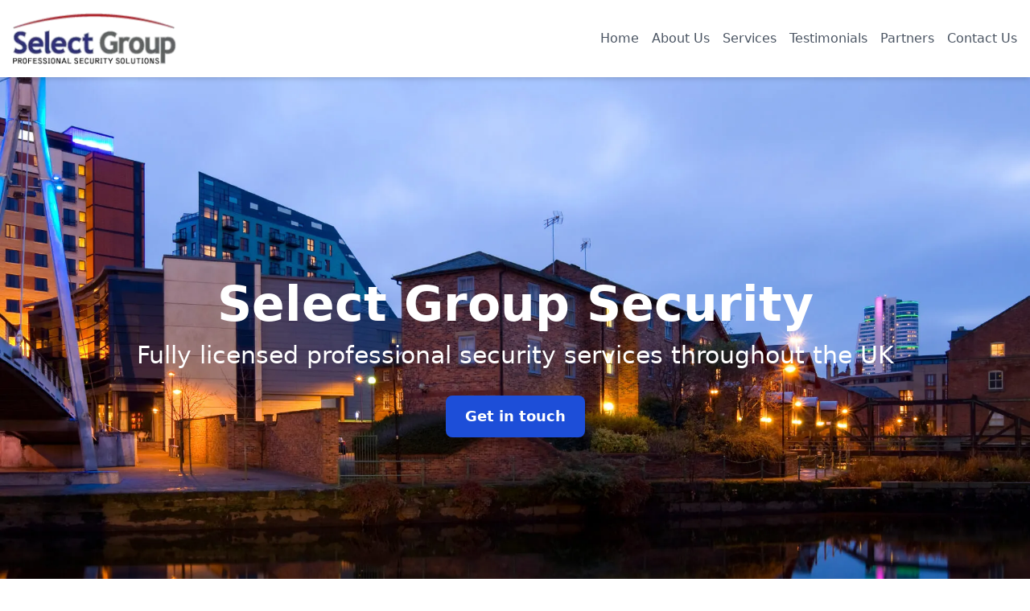

--- FILE ---
content_type: text/html; charset=UTF-8
request_url: https://sgsecurity.co.uk/
body_size: 6345
content:
<!DOCTYPE html><html lang="en" data-critters-container><head><title>Select Group Security - Professional Security Services UK | Select Group Security</title><meta content="Select Group Security offers comprehensive security solutions across the UK. From manned guarding to event security, we provide tailored services to meet your security needs." name="description"><link href="https://sgsecurity.co.uk/" rel="canonical"><meta content="Select Group Security - Professional Security Services UK | Select Group Security" property="og:title"><meta content="Select Group Security offers comprehensive security solutions across the UK. From manned guarding to event security, we provide tailored services to meet your security needs." property="og:description"><meta content="website" property="og:type"><meta content="https://sgsecurity.co.uk/" property="og:url"><meta content="summary_large_image" name="twitter:card"><meta content="Select Group Security - Professional Security Services UK | Select Group Security" name="twitter:title"><meta content="Select Group Security offers comprehensive security solutions across the UK. From manned guarding to event security, we provide tailored services to meet your security needs." name="twitter:description"><meta charset="utf-8"><link href="/favicon.svg" rel="icon" type="image/svg+xml"><meta content="width=device-width,initial-scale=1" name="viewport"><link href="https://sgsecurity.co.uk/" rel="canonical"><script type="application/ld+json">{"@context":"https://schema.org","@type":"SecurityCompany","name":"Select Group Security","url":"https://sgsecurity.co.uk/","logo":"https://sgsecurity.co.uk/select-logo.png","address":{"@type":"PostalAddress","streetAddress":"Suite 1, 5th Floor, 31/32 Park Row","addressLocality":"Leeds","postalCode":"LS1 5JD","addressCountry":"UK"}}</script><meta content="Astro v4.14.0" name="generator"><style>*,:before,:after{box-sizing:border-box;border-width:0;border-style:solid;border-color:#e5e7eb}:before,:after{--tw-content:""}html{line-height:1.5;-webkit-text-size-adjust:100%;-moz-tab-size:4;-o-tab-size:4;tab-size:4;font-family:ui-sans-serif,system-ui,sans-serif,"Apple Color Emoji","Segoe UI Emoji",Segoe UI Symbol,"Noto Color Emoji";font-feature-settings:normal;font-variation-settings:normal;-webkit-tap-highlight-color:transparent}body{margin:0;line-height:inherit}h1,h2,h3,h4{font-size:inherit;font-weight:inherit}a{color:inherit;text-decoration:inherit}button{font-family:inherit;font-feature-settings:inherit;font-variation-settings:inherit;font-size:100%;font-weight:inherit;line-height:inherit;letter-spacing:inherit;color:inherit;margin:0;padding:0}button{text-transform:none}button{-webkit-appearance:button;background-color:transparent;background-image:none}h1,h2,h3,h4,p{margin:0}ul{list-style:none;margin:0;padding:0}button{cursor:pointer}img,svg{display:block;vertical-align:middle}img{max-width:100%;height:auto}*,:before,:after{--tw-border-spacing-x:0;--tw-border-spacing-y:0;--tw-translate-x:0;--tw-translate-y:0;--tw-rotate:0;--tw-skew-x:0;--tw-skew-y:0;--tw-scale-x:1;--tw-scale-y:1;--tw-pan-x: ;--tw-pan-y: ;--tw-pinch-zoom: ;--tw-scroll-snap-strictness:proximity;--tw-gradient-from-position: ;--tw-gradient-via-position: ;--tw-gradient-to-position: ;--tw-ordinal: ;--tw-slashed-zero: ;--tw-numeric-figure: ;--tw-numeric-spacing: ;--tw-numeric-fraction: ;--tw-ring-inset: ;--tw-ring-offset-width:0px;--tw-ring-offset-color:#fff;--tw-ring-color:rgb(59 130 246 / .5);--tw-ring-offset-shadow:0 0 #0000;--tw-ring-shadow:0 0 #0000;--tw-shadow:0 0 #0000;--tw-shadow-colored:0 0 #0000;--tw-blur: ;--tw-brightness: ;--tw-contrast: ;--tw-grayscale: ;--tw-hue-rotate: ;--tw-invert: ;--tw-saturate: ;--tw-sepia: ;--tw-drop-shadow: ;--tw-backdrop-blur: ;--tw-backdrop-brightness: ;--tw-backdrop-contrast: ;--tw-backdrop-grayscale: ;--tw-backdrop-hue-rotate: ;--tw-backdrop-invert: ;--tw-backdrop-opacity: ;--tw-backdrop-saturate: ;--tw-backdrop-sepia: ;--tw-contain-size: ;--tw-contain-layout: ;--tw-contain-paint: ;--tw-contain-style: }.container{width:100%}@media (min-width: 640px){.container{max-width:640px}}@media (min-width: 768px){.container{max-width:768px}}@media (min-width: 1024px){.container{max-width:1024px}}@media (min-width: 1280px){.container{max-width:1280px}}@media (min-width: 1536px){.container{max-width:1536px}}.invisible{visibility:hidden}.absolute{position:absolute}.relative{position:relative}.inset-0{inset:0}.left-0{left:0}.z-10{z-index:10}.mx-auto{margin-left:auto;margin-right:auto}.mb-2{margin-bottom:.5rem}.mb-4{margin-bottom:1rem}.mb-6{margin-bottom:1.5rem}.mb-8{margin-bottom:2rem}.mt-0{margin-top:0}.mt-4{margin-top:1rem}.mt-8{margin-top:2rem}.block{display:block}.inline-block{display:inline-block}.flex{display:flex}.grid{display:grid}.hidden{display:none}.h-12{height:3rem}.h-48{height:12rem}.h-6{height:1.5rem}.h-auto{height:auto}.h-full{height:100%}.min-h-\[500px\]{min-height:500px}.min-h-screen{min-height:100vh}.w-48{width:12rem}.w-6{width:1.5rem}.w-auto{width:auto}.w-full{width:100%}.max-w-4xl{max-width:56rem}.max-w-5xl{max-width:64rem}.flex-shrink-0{flex-shrink:0}.flex-grow{flex-grow:1}.grid-cols-1{grid-template-columns:repeat(1,minmax(0,1fr))}.flex-col{flex-direction:column}.items-center{align-items:center}.justify-center{justify-content:center}.justify-between{justify-content:space-between}.gap-12{gap:3rem}.gap-2{gap:.5rem}.gap-4{gap:1rem}.gap-6{gap:1.5rem}.gap-8{gap:2rem}.space-x-4>:not([hidden])~:not([hidden]){--tw-space-x-reverse:0;margin-right:calc(1rem * var(--tw-space-x-reverse));margin-left:calc(1rem * calc(1 - var(--tw-space-x-reverse)))}.space-y-1>:not([hidden])~:not([hidden]){--tw-space-y-reverse:0;margin-top:calc(.25rem * calc(1 - var(--tw-space-y-reverse)));margin-bottom:calc(.25rem * var(--tw-space-y-reverse))}.rounded{border-radius:.25rem}.rounded-lg{border-radius:.5rem}.rounded-md{border-radius:.375rem}.border{border-width:1px}.border-2{border-width:2px}.border-t{border-top-width:1px}.border-gray-200{--tw-border-opacity:1;border-color:rgb(229 231 235 / var(--tw-border-opacity))}.border-white{--tw-border-opacity:1;border-color:rgb(255 255 255 / var(--tw-border-opacity))}.border-zinc-700{--tw-border-opacity:1;border-color:rgb(63 63 70 / var(--tw-border-opacity))}.bg-black{--tw-bg-opacity:1;background-color:rgb(0 0 0 / var(--tw-bg-opacity))}.bg-blue-700{--tw-bg-opacity:1;background-color:rgb(29 78 216 / var(--tw-bg-opacity))}.bg-gray-100{--tw-bg-opacity:1;background-color:rgb(243 244 246 / var(--tw-bg-opacity))}.bg-transparent{background-color:transparent}.bg-white{--tw-bg-opacity:1;background-color:rgb(255 255 255 / var(--tw-bg-opacity))}.bg-zinc-800{--tw-bg-opacity:1;background-color:rgb(39 39 42 / var(--tw-bg-opacity))}.object-contain{-o-object-fit:contain;object-fit:contain}.object-cover{-o-object-fit:cover;object-fit:cover}.p-6{padding:1.5rem}.px-2{padding-left:.5rem;padding-right:.5rem}.px-3{padding-left:.75rem;padding-right:.75rem}.px-4{padding-left:1rem;padding-right:1rem}.px-6{padding-left:1.5rem;padding-right:1.5rem}.px-8{padding-left:2rem;padding-right:2rem}.py-12{padding-top:3rem;padding-bottom:3rem}.py-16{padding-top:4rem;padding-bottom:4rem}.py-2{padding-top:.5rem;padding-bottom:.5rem}.py-3{padding-top:.75rem;padding-bottom:.75rem}.py-4{padding-top:1rem;padding-bottom:1rem}.py-8{padding-top:2rem;padding-bottom:2rem}.pb-3{padding-bottom:.75rem}.pl-4{padding-left:1rem}.pt-2{padding-top:.5rem}.pt-8{padding-top:2rem}.text-center{text-align:center}.text-2xl{font-size:1.5rem;line-height:2rem}.text-3xl{font-size:1.875rem;line-height:2.25rem}.text-4xl{font-size:2.25rem;line-height:2.5rem}.text-base{font-size:1rem;line-height:1.5rem}.text-lg{font-size:1.125rem;line-height:1.75rem}.text-sm{font-size:.875rem;line-height:1.25rem}.text-xl{font-size:1.25rem;line-height:1.75rem}.font-bold{font-weight:700}.font-medium{font-weight:500}.font-semibold{font-weight:600}.text-blue-800{--tw-text-opacity:1;color:rgb(30 64 175 / var(--tw-text-opacity))}.text-gray-500{--tw-text-opacity:1;color:rgb(107 114 128 / var(--tw-text-opacity))}.text-gray-600{--tw-text-opacity:1;color:rgb(75 85 99 / var(--tw-text-opacity))}.text-gray-700{--tw-text-opacity:1;color:rgb(55 65 81 / var(--tw-text-opacity))}.text-white{--tw-text-opacity:1;color:rgb(255 255 255 / var(--tw-text-opacity))}.text-zinc-400{--tw-text-opacity:1;color:rgb(161 161 170 / var(--tw-text-opacity))}.opacity-0{opacity:0}.opacity-50{opacity:.5}.shadow-lg{--tw-shadow:0 10px 15px -3px rgb(0 0 0 / .1), 0 4px 6px -4px rgb(0 0 0 / .1);--tw-shadow-colored:0 10px 15px -3px var(--tw-shadow-color), 0 4px 6px -4px var(--tw-shadow-color);box-shadow:var(--tw-ring-offset-shadow, 0 0 #0000),var(--tw-ring-shadow, 0 0 #0000),var(--tw-shadow)}.shadow-md{--tw-shadow:0 4px 6px -1px rgb(0 0 0 / .1), 0 2px 4px -2px rgb(0 0 0 / .1);--tw-shadow-colored:0 4px 6px -1px var(--tw-shadow-color), 0 2px 4px -2px var(--tw-shadow-color);box-shadow:var(--tw-ring-offset-shadow, 0 0 #0000),var(--tw-ring-shadow, 0 0 #0000),var(--tw-shadow)}.transition{transition-property:color,background-color,border-color,text-decoration-color,fill,stroke,opacity,box-shadow,transform,filter,-webkit-backdrop-filter;transition-property:color,background-color,border-color,text-decoration-color,fill,stroke,opacity,box-shadow,transform,filter,backdrop-filter;transition-property:color,background-color,border-color,text-decoration-color,fill,stroke,opacity,box-shadow,transform,filter,backdrop-filter,-webkit-backdrop-filter;transition-timing-function:cubic-bezier(.4,0,.2,1);transition-duration:.15s}.transition-shadow{transition-property:box-shadow;transition-timing-function:cubic-bezier(.4,0,.2,1);transition-duration:.15s}.duration-150{transition-duration:.15s}.duration-300{transition-duration:.3s}.ease-in-out{transition-timing-function:cubic-bezier(.4,0,.2,1)}.hover\:bg-blue-800:hover{--tw-bg-opacity:1;background-color:rgb(30 64 175 / var(--tw-bg-opacity))}.hover\:bg-gray-100:hover{--tw-bg-opacity:1;background-color:rgb(243 244 246 / var(--tw-bg-opacity))}.hover\:bg-gray-50:hover{--tw-bg-opacity:1;background-color:rgb(249 250 251 / var(--tw-bg-opacity))}.hover\:bg-white:hover{--tw-bg-opacity:1;background-color:rgb(255 255 255 / var(--tw-bg-opacity))}.hover\:bg-opacity-90:hover{--tw-bg-opacity:.9}.hover\:text-sg-blue:hover{--tw-text-opacity:1;color:rgb(36 123 193 / var(--tw-text-opacity))}.hover\:shadow-lg:hover{--tw-shadow:0 10px 15px -3px rgb(0 0 0 / .1), 0 4px 6px -4px rgb(0 0 0 / .1);--tw-shadow-colored:0 10px 15px -3px var(--tw-shadow-color), 0 4px 6px -4px var(--tw-shadow-color);box-shadow:var(--tw-ring-offset-shadow, 0 0 #0000),var(--tw-ring-shadow, 0 0 #0000),var(--tw-shadow)}.focus\:text-sg-blue:focus{--tw-text-opacity:1;color:rgb(36 123 193 / var(--tw-text-opacity))}.focus\:outline-none:focus{outline:2px solid transparent;outline-offset:2px}.group:hover .group-hover\:visible{visibility:visible}.group:hover .group-hover\:opacity-100{opacity:1}@media (min-width: 640px){.sm\:min-h-\[700px\]{min-height:700px}.sm\:flex-row{flex-direction:row}.sm\:px-3{padding-left:.75rem;padding-right:.75rem}.sm\:px-6{padding-left:1.5rem;padding-right:1.5rem}.sm\:text-2xl{font-size:1.5rem;line-height:2rem}.sm\:text-5xl{font-size:3rem;line-height:1}}@media (min-width: 768px){.md\:mb-0{margin-bottom:0}.md\:flex{display:flex}.md\:hidden{display:none}.md\:h-16{height:4rem}.md\:w-1\/3{width:33.333333%}.md\:w-2\/3{width:66.666667%}.md\:grid-cols-2{grid-template-columns:repeat(2,minmax(0,1fr))}.md\:grid-cols-3{grid-template-columns:repeat(3,minmax(0,1fr))}.md\:flex-row{flex-direction:row}.md\:text-left{text-align:left}.md\:text-3xl{font-size:1.875rem;line-height:2.25rem}.md\:text-4xl{font-size:2.25rem;line-height:2.5rem}.md\:text-6xl{font-size:3.75rem;line-height:1}}@media (min-width: 1024px){.lg\:grid-cols-3{grid-template-columns:repeat(3,minmax(0,1fr))}.lg\:px-8{padding-left:2rem;padding-right:2rem}}header[data-astro-cid-3ef6ksr2]{z-index:1000}.group[data-astro-cid-3ef6ksr2]{padding-bottom:0rem}.group[data-astro-cid-3ef6ksr2]>a[data-astro-cid-3ef6ksr2]{display:inline-block}.group[data-astro-cid-3ef6ksr2]:hover>div[data-astro-cid-3ef6ksr2]{display:block}.group[data-astro-cid-3ef6ksr2]>div[data-astro-cid-3ef6ksr2]{top:100%;margin-top:-.5rem;padding-top:.5rem}</style><link href="/_astro/about-us.7mOHMHrD.css" rel="stylesheet" media="print" onload="this.media='all'"><noscript><link href="/_astro/about-us.7mOHMHrD.css" rel="stylesheet"></noscript><script type="module">const e=document.getElementById("mobile-menu-button"),t=document.getElementById("mobile-menu");e&&t&&e.addEventListener("click",(()=>{t.classList.toggle("hidden")}))</script></head><body class="flex flex-col min-h-screen"><header class="bg-white shadow-md" data-astro-cid-3ef6ksr2><div class="px-4 container mx-auto py-4" data-astro-cid-3ef6ksr2><div class="flex items-center justify-between" data-astro-cid-3ef6ksr2><a class="flex-shrink-0" href="/" data-astro-cid-3ef6ksr2><img alt="Select Group Security" class="h-12 md:h-16 w-auto" decoding="async" height="67" loading="lazy" src="/_astro/select_logo.lS7LpUi2_ZR1yVj.webp" width="213" data-astro-cid-3ef6ksr2></a><nav class="hidden items-center md:flex space-x-4" data-astro-cid-3ef6ksr2><div class="relative group" data-astro-cid-3ef6ksr2><a class="hover:text-sg-blue py-2 duration-150 ease-in-out text-gray-600 transition" href="/" data-astro-cid-3ef6ksr2>Home</a></div><div class="relative group" data-astro-cid-3ef6ksr2><a class="hover:text-sg-blue py-2 duration-150 ease-in-out text-gray-600 transition" href="/about-us" data-astro-cid-3ef6ksr2>About Us</a><div class="bg-white transition absolute border border-gray-200 duration-150 ease-in-out group-hover:opacity-100 group-hover:visible invisible left-0 mt-0 opacity-0 rounded-md shadow-lg w-48" data-astro-cid-3ef6ksr2><div class="py-2" data-astro-cid-3ef6ksr2><a class="py-2 block text-sm hover:bg-gray-100 px-4 text-gray-700" href="/mission-statement" data-astro-cid-3ef6ksr2>Mission Statement</a><a class="py-2 block text-sm hover:bg-gray-100 px-4 text-gray-700" href="/equal-opportunities" data-astro-cid-3ef6ksr2>Equal Opportunities</a><a class="py-2 block text-sm hover:bg-gray-100 px-4 text-gray-700" href="/company-policies" data-astro-cid-3ef6ksr2>Company Policies</a></div></div></div><div class="relative group" data-astro-cid-3ef6ksr2><a class="hover:text-sg-blue py-2 duration-150 ease-in-out text-gray-600 transition" href="/services" data-astro-cid-3ef6ksr2>Services</a><div class="bg-white transition absolute border border-gray-200 duration-150 ease-in-out group-hover:opacity-100 group-hover:visible invisible left-0 mt-0 opacity-0 rounded-md shadow-lg w-48" data-astro-cid-3ef6ksr2><div class="py-2" data-astro-cid-3ef6ksr2><a class="py-2 block text-sm hover:bg-gray-100 px-4 text-gray-700" href="/security-guard" data-astro-cid-3ef6ksr2>Security Guard</a><a class="py-2 block text-sm hover:bg-gray-100 px-4 text-gray-700" href="/mobile-patrol" data-astro-cid-3ef6ksr2>Mobile Patrol</a><a class="py-2 block text-sm hover:bg-gray-100 px-4 text-gray-700" href="/weddings" data-astro-cid-3ef6ksr2>Weddings</a><a class="py-2 block text-sm hover:bg-gray-100 px-4 text-gray-700" href="/keyholding" data-astro-cid-3ef6ksr2>Keyholding</a><a class="py-2 block text-sm hover:bg-gray-100 px-4 text-gray-700" href="/events-security" data-astro-cid-3ef6ksr2>Events Security</a><a class="py-2 block text-sm hover:bg-gray-100 px-4 text-gray-700" href="/tour-management" data-astro-cid-3ef6ksr2>Tour Management</a><a class="py-2 block text-sm hover:bg-gray-100 px-4 text-gray-700" href="/retail-security" data-astro-cid-3ef6ksr2>Retail Security</a><a class="py-2 block text-sm hover:bg-gray-100 px-4 text-gray-700" href="/concierge-service" data-astro-cid-3ef6ksr2>Concierge Service</a></div></div></div><div class="relative group" data-astro-cid-3ef6ksr2><a class="hover:text-sg-blue py-2 duration-150 ease-in-out text-gray-600 transition" href="/testimonials" data-astro-cid-3ef6ksr2>Testimonials</a></div><div class="relative group" data-astro-cid-3ef6ksr2><a class="hover:text-sg-blue py-2 duration-150 ease-in-out text-gray-600 transition" href="/partners" data-astro-cid-3ef6ksr2>Partners</a></div><div class="relative group" data-astro-cid-3ef6ksr2><a class="hover:text-sg-blue py-2 duration-150 ease-in-out text-gray-600 transition" href="/contact-us" data-astro-cid-3ef6ksr2>Contact Us</a></div></nav><div class="md:hidden" data-astro-cid-3ef6ksr2><button aria-label="Mobile menu Button" class="hover:text-sg-blue focus:outline-none focus:text-sg-blue text-gray-600" data-astro-cid-3ef6ksr2 id="mobile-menu-button" title="Mobile Menu Button"><svg class="h-6 w-6" fill="none" viewBox="0 0 24 24" data-astro-cid-3ef6ksr2="" stroke="currentColor"><path d="M4 6h16M4 12h16M4 18h16" data-astro-cid-3ef6ksr2="" stroke-linecap="round" stroke-linejoin="round" stroke-width="2"/></svg></button></div></div></div><div class="hidden md:hidden" data-astro-cid-3ef6ksr2 id="mobile-menu"><div class="pb-3 pt-2 px-2 sm:px-3 space-y-1" data-astro-cid-3ef6ksr2><div data-astro-cid-3ef6ksr2><a class="hover:text-sg-blue py-2 block font-medium hover:bg-gray-50 px-3 rounded-md text-base text-gray-700" href="/" data-astro-cid-3ef6ksr2>Home</a></div><div data-astro-cid-3ef6ksr2><a class="hover:text-sg-blue py-2 block font-medium hover:bg-gray-50 px-3 rounded-md text-base text-gray-700" href="/about-us" data-astro-cid-3ef6ksr2>About Us</a><div class="pl-4" data-astro-cid-3ef6ksr2><a class="hover:text-sg-blue py-2 block font-medium hover:bg-gray-50 px-3 rounded-md text-gray-500 text-sm" href="/mission-statement" data-astro-cid-3ef6ksr2>Mission Statement</a><a class="hover:text-sg-blue py-2 block font-medium hover:bg-gray-50 px-3 rounded-md text-gray-500 text-sm" href="/equal-opportunities" data-astro-cid-3ef6ksr2>Equal Opportunities</a><a class="hover:text-sg-blue py-2 block font-medium hover:bg-gray-50 px-3 rounded-md text-gray-500 text-sm" href="/company-policies" data-astro-cid-3ef6ksr2>Company Policies</a></div></div><div data-astro-cid-3ef6ksr2><a class="hover:text-sg-blue py-2 block font-medium hover:bg-gray-50 px-3 rounded-md text-base text-gray-700" href="/services" data-astro-cid-3ef6ksr2>Services</a><div class="pl-4" data-astro-cid-3ef6ksr2><a class="hover:text-sg-blue py-2 block font-medium hover:bg-gray-50 px-3 rounded-md text-gray-500 text-sm" href="/security-guard" data-astro-cid-3ef6ksr2>Security Guard</a><a class="hover:text-sg-blue py-2 block font-medium hover:bg-gray-50 px-3 rounded-md text-gray-500 text-sm" href="/mobile-patrol" data-astro-cid-3ef6ksr2>Mobile Patrol</a><a class="hover:text-sg-blue py-2 block font-medium hover:bg-gray-50 px-3 rounded-md text-gray-500 text-sm" href="/weddings" data-astro-cid-3ef6ksr2>Weddings</a><a class="hover:text-sg-blue py-2 block font-medium hover:bg-gray-50 px-3 rounded-md text-gray-500 text-sm" href="/keyholding" data-astro-cid-3ef6ksr2>Keyholding</a><a class="hover:text-sg-blue py-2 block font-medium hover:bg-gray-50 px-3 rounded-md text-gray-500 text-sm" href="/events-security" data-astro-cid-3ef6ksr2>Events Security</a><a class="hover:text-sg-blue py-2 block font-medium hover:bg-gray-50 px-3 rounded-md text-gray-500 text-sm" href="/tour-management" data-astro-cid-3ef6ksr2>Tour Management</a><a class="hover:text-sg-blue py-2 block font-medium hover:bg-gray-50 px-3 rounded-md text-gray-500 text-sm" href="/retail-security" data-astro-cid-3ef6ksr2>Retail Security</a><a class="hover:text-sg-blue py-2 block font-medium hover:bg-gray-50 px-3 rounded-md text-gray-500 text-sm" href="/concierge-service" data-astro-cid-3ef6ksr2>Concierge Service</a></div></div><div data-astro-cid-3ef6ksr2><a class="hover:text-sg-blue py-2 block font-medium hover:bg-gray-50 px-3 rounded-md text-base text-gray-700" href="/testimonials" data-astro-cid-3ef6ksr2>Testimonials</a></div><div data-astro-cid-3ef6ksr2><a class="hover:text-sg-blue py-2 block font-medium hover:bg-gray-50 px-3 rounded-md text-base text-gray-700" href="/partners" data-astro-cid-3ef6ksr2>Partners</a></div><div data-astro-cid-3ef6ksr2><a class="hover:text-sg-blue py-2 block font-medium hover:bg-gray-50 px-3 rounded-md text-base text-gray-700" href="/contact-us" data-astro-cid-3ef6ksr2>Contact Us</a></div></div></div></header><main class="flex-grow"><div class="flex items-center justify-center min-h-[500px] relative sm:min-h-[700px] text-white"><img alt="Hero Background" class="w-full object-cover absolute h-full inset-0" decoding="async" height="1272" loading="lazy" src="/_astro/Main-Background-1.C1_oF91E_sfH35.webp" width="1974"><div class="absolute inset-0 bg-black opacity-50"></div><div class="px-4 lg:px-8 relative sm:px-6 text-center z-10"><h1 class="mb-4 font-bold md:text-6xl sm:text-5xl text-4xl"><a class="hover:text-sg-blue transition duration-300" href="tel:+448708798871">Select Group Security</a></h1><p class="mb-8 md:text-3xl sm:text-2xl text-xl">Fully licensed professional security services throughout the UK</p><a class="duration-300 transition font-bold inline-block py-3 rounded-lg text-lg text-white bg-blue-700 hover:bg-blue-800 px-6" href="/contact-us/">Get in touch</a></div></div><section class="bg-zinc-800 text-white py-16"><div class="px-4 container mx-auto"><div class="flex flex-col md:flex-row gap-12"><div class="md:w-2/3"><h2 class="text-3xl font-bold mb-6">Welcome to Select Group Security</h2><p class="mb-4">Select Group Security is a Yorkshire based security company and a trusted supplier of security services in the UK and Worldwide. With over 50 combined years experience, we offer unbeatable levels of customer service and the best possible protection.</p><p class="mb-8">By deploying only the most highly-trained SIA licensed security officers, and by tailoring our packages to each of our clients' specific needs, our solutions are guaranteed to meet your requirements.</p><h3 class="mb-4 font-semibold text-2xl">Our Services</h3><ul class="grid grid-cols-1 md:grid-cols-2 gap-2"><li><a class="hover:text-sg-blue transition duration-300" href="/events-security/">Close Protection (UK &amp; Worldwide)</a></li><li><a class="hover:text-sg-blue transition duration-300" href="/security-guard/">Security Guards</a></li><li><a class="hover:text-sg-blue transition duration-300" href="/mobile-patrol/">Mobile Patrols</a></li><li><a class="hover:text-sg-blue transition duration-300" href="/lock-up-unlock-service/">Open up &amp; Lock down service</a></li><li><a class="hover:text-sg-blue transition duration-300" href="/weddings/">Wedding Security</a></li><li><a class="hover:text-sg-blue transition duration-300" href="/keyholding/">Keyholding &amp; Response</a></li><li><a class="hover:text-sg-blue transition duration-300" href="/tv-film-security/">TV /Film Location Security</a></li><li><a class="hover:text-sg-blue transition duration-300" href="/concierge-service/">Concierge Service</a></li></ul><div class="mt-8"><h4 class="font-semibold text-xl">Call us to find out how our professional security services could benefit you.</h4><a class="py-2 px-4 bg-blue-700 duration-300 font-bold hover:bg-blue-800 inline-block mt-4 rounded text-white transition" href="/contact-us/">Contact Us</a></div></div><div class="md:w-1/3"><img alt="BBC Van" class="w-full h-auto rounded-lg shadow-lg" decoding="async" height="263" loading="lazy" src="/_astro/bbc-van.JL55A1xE_Z9w0cX.webp" width="313"></div></div></div></section><section class="bg-white py-8"><div class="px-4 container mx-auto"><div class="flex justify-center"><div class="w-full max-w-5xl"><img alt="Client Logos" class="w-full h-auto object-contain" decoding="async" height="60" loading="lazy" src="/_astro/client_logos.BhQKWs_3_Z2piYIU.webp" width="1477"></div></div></div></section><section class="bg-gray-100 py-12"><div class="px-4 container mx-auto"><h2 class="mb-8 text-center font-bold text-3xl">Our Services</h2><div class="grid grid-cols-1 md:grid-cols-2 gap-6 lg:grid-cols-3"><a class="duration-300 rounded-lg bg-white hover:shadow-lg p-6 shadow-md transition-shadow" href="/security-guard/"><img alt="Security Guard" class="mb-4 h-48 object-cover w-full" decoding="async" height="304" loading="lazy" src="/_astro/mobile_patrol_pic-1.BAfDzIJ1_ZSeLEM.webp" width="410"><h3 class="font-semibold text-xl mb-2">Security Guard</h3><p class="text-gray-600">Learn more about our security guard services and how we can help protect your interests.</p></a><a class="duration-300 rounded-lg bg-white hover:shadow-lg p-6 shadow-md transition-shadow" href="/mobile-patrol/"><img alt="Mobile Patrol" class="mb-4 h-48 object-cover w-full" decoding="async" height="304" loading="lazy" src="/_astro/mobile_patrol_pic.D1XMV8il_2oUEqv.webp" width="410"><h3 class="font-semibold text-xl mb-2">Mobile Patrol</h3><p class="text-gray-600">Learn more about our mobile patrol services and how we can help protect your interests.</p></a><a class="duration-300 rounded-lg bg-white hover:shadow-lg p-6 shadow-md transition-shadow" href="/weddings/"><img alt="Wedding Security" class="mb-4 h-48 object-cover w-full" decoding="async" height="304" loading="lazy" src="/_astro/weddings_1.BUgDaeSA_ZSjSg8.webp" width="410"><h3 class="font-semibold text-xl mb-2">Wedding Security</h3><p class="text-gray-600">Learn more about our wedding security services and how we can help protect your interests.</p></a><a class="duration-300 rounded-lg bg-white hover:shadow-lg p-6 shadow-md transition-shadow" href="/keyholding/"><img alt="Keyholding Response" class="mb-4 h-48 object-cover w-full" decoding="async" height="304" loading="lazy" src="/_astro/keyholding_tab_pic.DtQ6-WEf_1MPuDe.webp" width="410"><h3 class="font-semibold text-xl mb-2">Keyholding Response</h3><p class="text-gray-600">Learn more about our keyholding response services and how we can help protect your interests.</p></a><a class="duration-300 rounded-lg bg-white hover:shadow-lg p-6 shadow-md transition-shadow" href="/events-security/"><img alt="Close Protection" class="mb-4 h-48 object-cover w-full" decoding="async" height="304" loading="lazy" src="/_astro/Clothes-Show.aElvnmn__1HJpe4.webp" width="410"><h3 class="font-semibold text-xl mb-2">Close Protection</h3><p class="text-gray-600">Learn more about our close protection services and how we can help protect your interests.</p></a><a class="duration-300 rounded-lg bg-white hover:shadow-lg p-6 shadow-md transition-shadow" href="/lock-up-unlock-service/"><img alt="Open up and Lock up service" class="mb-4 h-48 object-cover w-full" decoding="async" height="304" loading="lazy" src="/_astro/Key-Security.Ch8heJAe_1GVttK.webp" width="410"><h3 class="font-semibold text-xl mb-2">Open up and Lock up service</h3><p class="text-gray-600">Learn more about our open up and lock up service services and how we can help protect your interests.</p></a><a class="duration-300 rounded-lg bg-white hover:shadow-lg p-6 shadow-md transition-shadow" href="/retail-security/"><img alt="Supported Housing Security" class="mb-4 h-48 object-cover w-full" decoding="async" height="304" loading="lazy" src="/_astro/retail_security.BZhNulgx_JaxTz.webp" width="410"><h3 class="font-semibold text-xl mb-2">Supported Housing Security</h3><p class="text-gray-600">Learn more about our supported housing security services and how we can help protect your interests.</p></a><a class="duration-300 rounded-lg bg-white hover:shadow-lg p-6 shadow-md transition-shadow" href="/concierge-service"><img alt="Concierge Service" class="mb-4 h-48 object-cover w-full" decoding="async" height="304" loading="lazy" src="/_astro/concierge_pic.BAMA4-II_ZRpQjh.webp" width="410"><h3 class="font-semibold text-xl mb-2">Concierge Service</h3><p class="text-gray-600">Learn more about our concierge service services and how we can help protect your interests.</p></a></div></div></section><section class="py-8 bg-gray-100"><div class="px-4 container mx-auto"><div class="flex justify-center"><div class="w-full max-w-4xl"><img alt="Certification and Awarding Body Logos" class="w-full h-auto object-contain" decoding="async" height="62" loading="lazy" src="/_astro/logos.BIPYfj_S_ZM8yCF.webp" width="1018"></div></div></div></section><section class="py-16 bg-blue-700"><div class="px-4 container mx-auto"><div class="flex flex-col md:flex-row items-center justify-between"><div class="mb-8 text-center md:mb-0 md:text-left"><h2 class="mb-4 font-bold md:text-4xl text-3xl text-white">Ready to Secure Your Peace of Mind?</h2><p class="text-xl text-white">Get in touch with our experts for a personalised security solution.</p></div><div class="flex flex-col gap-4 sm:flex-row"><a class="duration-300 transition font-bold inline-block py-3 rounded-lg text-lg px-8 text-center bg-white hover:bg-opacity-90 text-blue-800" href="tel:+448708798871">Call Us Now </a><a class="hover:text-sg-blue transition duration-300 bg-transparent border-2 border-white font-bold hover:bg-white inline-block px-8 py-3 rounded-lg text-center text-lg text-white" href="/contact-us">Contact Us</a></div></div></div></section></main><footer class="py-8 bg-zinc-800 text-white"><div class="px-4 container mx-auto"><div class="grid grid-cols-1 gap-8 md:grid-cols-3"><div><h2 class="mb-4 font-semibold text-lg">Nationwide email contacts:</h2><p class="mb-2"><span class="font-medium">Security:</span><br><a class="hover:text-sg-blue transition duration-150" href="mailto:selectgroupoffice@gmail.com">selectgroupoffice@gmail.com</a></p><p><span class="font-medium">Accounts:</span><br><a class="hover:text-sg-blue transition duration-150" href="mailto:selectgroupoffice@gmail.com">selectgroupoffice@gmail.com</a></p></div><div><h3 class="mb-4 font-semibold text-lg">Head Office</h3><p class="mb-4">Suite 1, 5th Floor<br>31/32 Park Row<br>Leeds<br>West Yorkshire<br>LS1 5JD</p><p>Telephone: 0870 879 8871</p></div><div><a class="hover:text-sg-blue transition duration-150 block mb-2" href="/privacy-policy">Privacy Policy</a> <a class="hover:text-sg-blue transition duration-150 block mb-2" href="/cookie-policy">Cookie Policy</a></div></div><div class="mt-8 border-t border-zinc-700 pt-8"><div class="flex flex-col md:flex-row items-center justify-between"><div class="mb-4 md:mb-0"><ul class="flex space-x-4"><li><a class="hover:text-sg-blue transition duration-150" href="https://www.facebook.com/247selectgroup/" aria-label="Facebook"><svg class="h-6 w-6" fill="currentColor" viewBox="0 0 24 24" aria-hidden="true"><path d="M22 12c0-5.523-4.477-10-10-10S2 6.477 2 12c0 4.991 3.657 9.128 8.438 9.878v-6.987h-2.54V12h2.54V9.797c0-2.506 1.492-3.89 3.777-3.89 1.094 0 2.238.195 2.238.195v2.46h-1.26c-1.243 0-1.63.771-1.63 1.562V12h2.773l-.443 2.89h-2.33v6.988C18.343 21.128 22 16.991 22 12z" clip-rule="evenodd" fill-rule="evenodd"/></svg></a></li><li><a class="hover:text-sg-blue transition duration-150" href="https://twitter.com" aria-label="X"><svg class="h-6 w-6" fill="currentColor" viewBox="0 0 24 24" aria-hidden="true"><path d="M8.29 20.251c7.547 0 11.675-6.253 11.675-11.675 0-.178 0-.355-.012-.53A8.348 8.348 0 0022 5.92a8.19 8.19 0 01-2.357.646 4.118 4.118 0 001.804-2.27 8.224 8.224 0 01-2.605.996 4.107 4.107 0 00-6.993 3.743 11.65 11.65 0 01-8.457-4.287 4.106 4.106 0 001.27 5.477A4.072 4.072 0 012.8 9.713v.052a4.105 4.105 0 003.292 4.022 4.095 4.095 0 01-1.853.07 4.108 4.108 0 003.834 2.85A8.233 8.233 0 012 18.407a11.616 11.616 0 006.29 1.84"/></svg></a></li></ul></div><div class="text-zinc-400 text-sm">Copyright © 2024 PJS Management Ltd T/A Select Group - Website by <a class="hover:text-sg-blue transition duration-150" href="https://moonleap.co">Moonleap</a></div></div></div></div></footer></body></html>